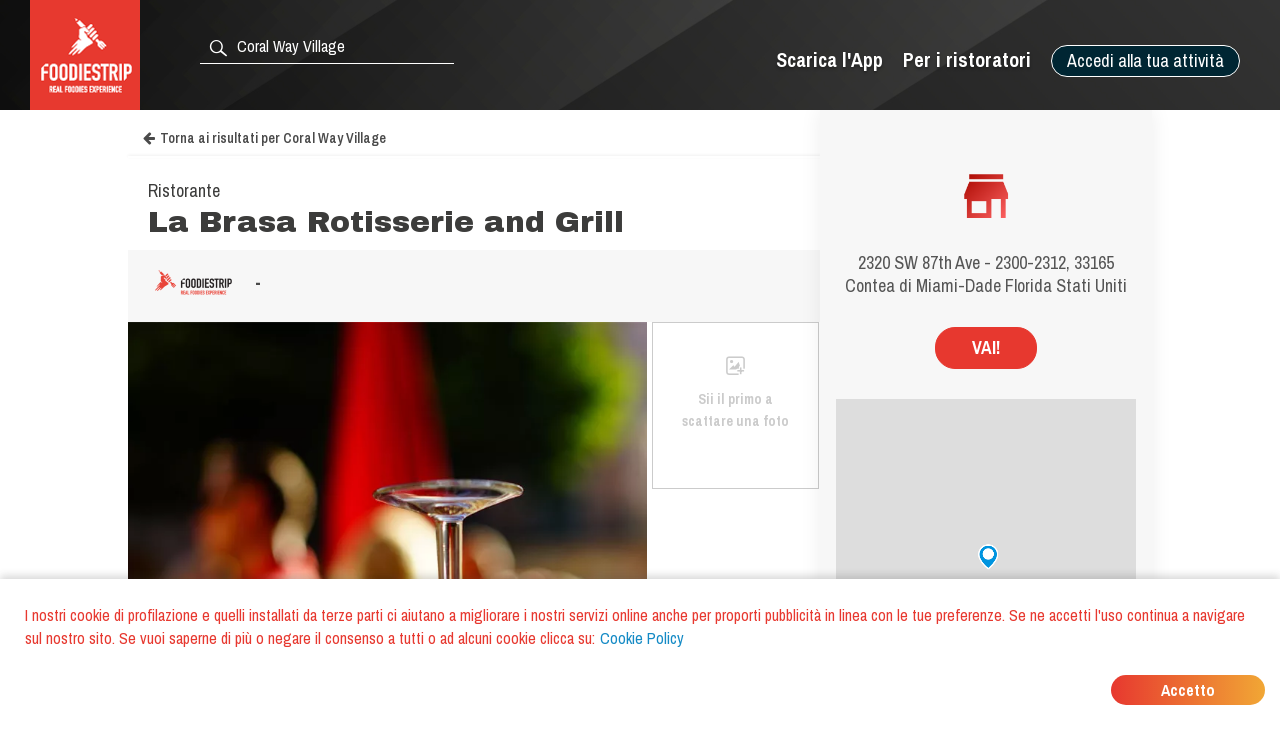

--- FILE ---
content_type: text/html; charset=utf-8
request_url: https://www.foodiestrip.com/it/ristorante/la-brasa-rotisserie-and-grill-sw-87th-ave-miami-fl-usa-0
body_size: 6278
content:

    <!doctype html>
    <html lang="it">
      <head>
        <title data-react-helmet="true">La Brasa Rotisserie and Grill Ristorante Coral Way Village | foodiestrip.com</title>
        <meta data-react-helmet="true" name="description" content="La Brasa Rotisserie and Grill Ristorante Coral Way Village. Tipo di cucina: . | Ristorante Florida United States foodiestrip.com"/><meta data-react-helmet="true" name="keywords" content="La Brasa Rotisserie and Grill, Coral Way Village, La Brasa Rotisserie and Grill Coral Way Village, Ristorante  Coral Way Village, Ristorante La Brasa Rotisserie and Grill, Ristorante"/><meta data-react-helmet="true" charset="utf-8"/><meta data-react-helmet="true" name="viewport" content="width=device-width, initial-scale=1"/><meta data-react-helmet="true" name="twitter:card" content="summary_large_image"/><meta data-react-helmet="true" name="twitter:site" content="@foodiestrip"/><meta data-react-helmet="true" name="twitter:site:id" content="1410584732"/><meta data-react-helmet="true" name="twitter:creator:id" content="1410584732"/><meta data-react-helmet="true" name="twitter:creator" content="@foodiestrip"/><meta data-react-helmet="true" name="twitter:title" content="La Brasa Rotisserie and Grill Ristorante Coral Way Village | foodiestrip.com"/><meta data-react-helmet="true" name="twitter:description" content="La Brasa Rotisserie and Grill Ristorante Coral Way Village. Tipo di cucina: . | Ristorante Florida United States foodiestrip.com"/><meta data-react-helmet="true" name="twitter:image" content="https://cdn.foodiestrip.com/mobile/category_placeholder/category_10/category10-25.jpg"/><meta data-react-helmet="true" name="twitter:image:alt" content="restaurant_detail-t"/><meta data-react-helmet="true" property="fb:app_id" content="421144588025579"/><meta data-react-helmet="true" property="og:url" content="https://www.foodiestrip.com/it/ristorante/la-brasa-rotisserie-and-grill-sw-87th-ave-miami-fl-usa-0"/><meta data-react-helmet="true" property="og:title" content="La Brasa Rotisserie and Grill Ristorante Coral Way Village | foodiestrip.com"/><meta data-react-helmet="true" property="og:type" content="article"/><meta data-react-helmet="true" property="og:site_name" content="foodiestrip.com"/><meta data-react-helmet="true" property="og:image" content="https://cdn.foodiestrip.com/mobile/category_placeholder/category_10/category10-25.jpg"/><meta data-react-helmet="true" property="og:description" content="La Brasa Rotisserie and Grill Ristorante Coral Way Village. Tipo di cucina: . | Ristorante Florida United States foodiestrip.com"/><meta data-react-helmet="true" property="Dc.title" content="La Brasa Rotisserie and Grill Ristorante Coral Way Village"/><meta data-react-helmet="true" property="geo.region" content="US-086"/><meta data-react-helmet="true" property="geo.region" content="US-FL"/><meta data-react-helmet="true" property="geo.placename" content="Coral Way Village"/><meta data-react-helmet="true" property="geo.position" content="25.748463;-80.33576"/><meta data-react-helmet="true" property="ICBM" content="25.748463,-80.33576"/>
        <link data-react-helmet="true" rel="alternate" hreflang="en" href="https://www.foodiestrip.com/en/restaurant/la-brasa-rotisserie-and-grill-sw-87th-ave-miami-fl-usa-0"/><link data-react-helmet="true" rel="alternate" hreflang="it" href="https://www.foodiestrip.com/it/ristorante/la-brasa-rotisserie-and-grill-sw-87th-ave-miami-fl-usa-0"/><link data-react-helmet="true" rel="alternate" hreflang="x-default" href="https://www.foodiestrip.com/restaurant/la-brasa-rotisserie-and-grill-sw-87th-ave-miami-fl-usa-0"/>

        <link rel="shortcut icon" href="https://cdn.foodiestrip.com/favicon/favicon.ico?v=2">
        <link rel="apple-touch-icon" sizes="57x57" href="https://cdn.foodiestrip.com/favicon/apple-icon-57x57.png?v=2">
        <link rel="apple-touch-icon" sizes="60x60" href="https://cdn.foodiestrip.com/favicon/apple-icon-60x60.png?v=2">
        <link rel="apple-touch-icon" sizes="72x72" href="https://cdn.foodiestrip.com/favicon/apple-icon-72x72.png?v=2">
        <link rel="apple-touch-icon" sizes="76x76" href="https://cdn.foodiestrip.com/favicon/apple-icon-76x76.png?v=2">
        <link rel="apple-touch-icon" sizes="114x114" href="https://cdn.foodiestrip.com/favicon/apple-icon-114x114.png?v=2">
        <link rel="apple-touch-icon" sizes="120x120" href="https://cdn.foodiestrip.com/favicon/apple-icon-120x120.png?v=2">
        <link rel="apple-touch-icon" sizes="144x144" href="https://cdn.foodiestrip.com/favicon/apple-icon-144x144.png?v=2">
        <link rel="apple-touch-icon" sizes="152x152" href="https://cdn.foodiestrip.com/favicon/apple-icon-152x152.png?v=2">
        <link rel="apple-touch-icon" sizes="180x180" href="https://cdn.foodiestrip.com/favicon/apple-icon-180x180.png?v=2">
        <link rel="icon" type="image/png" sizes="192x192"  href="https://cdn.foodiestrip.com/favicon/android-icon-192x192.png?v=2">
        <link rel="icon" type="image/png" sizes="32x32" href="https://cdn.foodiestrip.com/favicon/favicon-32x32.png?v=2">
        <link rel="icon" type="image/png" sizes="96x96" href="https://cdn.foodiestrip.com/favicon/favicon-96x96.png?v=2">
        <link rel="icon" type="image/png" sizes="16x16" href="https://cdn.foodiestrip.com/favicon/favicon-16x16.png?v=2">
        <link rel="manifest" href="/public/manifest.json">
        <meta name="msapplication-TileColor" content="#ffffff">
        <meta name="msapplication-TileImage" content="https://cdn.foodiestrip.com/favicon/ms-icon-144x144.png">
        <meta name="viewport" content="width=device-width, initial-scale=1.0">
        <meta name="version" content="1.0.0">
        <meta name="hostname" content="U2FsdGVkX1+VNa2aTR6Ntd/iGaUwM+KTYAvZ1FCfEHDwex5v/SwmtSxTOUMAEt3r">
        <meta name="apple-mobile-web-app-title" content="foodiestrip.com">
        <meta name="apple-itunes-app" content="app-id=1288164525">
        <meta name="theme-color" content="#E7382F">
        <meta name="msapplication-TileColor" content="#E7382F">
        <meta name="msapplication-navbutton-color" content="#E7382F">
        <meta name="apple-mobile-web-app-status-bar-style" content="#E7382F">
        <link href="https://fonts.googleapis.com/css?family=Archivo+Black|Archivo+Narrow:400,600,700&amp;subset=latin-ext" rel="stylesheet">
        <link rel="stylesheet" href="/public/css/normalize.css">
        <link rel="stylesheet" href="/public/css/foodiestrip.css">
        <link rel="stylesheet" href="/public/css/reservation.css">
        <link rel="stylesheet" href="/public/css/foodiestrip-business.css">
        <link rel="stylesheet" href="/public/css/fluid.css">
        <link rel="stylesheet" href="/public/css/responsive.css">
        <link rel="stylesheet" href="/public/css/datepicker.css">
        <link rel="stylesheet" href="/public/css/loaders.css">
        <link rel="stylesheet" href="https://cdn.foodiestrip.com/fonticons/css/icons_v15.css">
        <link rel="stylesheet" href="/public/css/font-awesome/css/font-awesome.min.css">
        <link
          rel="stylesheet" href="https://unpkg.com/leaflet@1.1.0/dist/leaflet.css"
        />
        <link rel="stylesheet" href="https://cdnjs.cloudflare.com/ajax/libs/animate.css/3.5.2/animate.min.css">
        <link rel="stylesheet" href="/public/css/bundle.css">
        <link rel="stylesheet" href="/public/css/react-table.css">
        <link rel="stylesheet" type="text/css" href="https://cdnjs.cloudflare.com/ajax/libs/slick-carousel/1.6.0/slick.min.css" />
        <link rel="stylesheet" type="text/css" href="https://cdnjs.cloudflare.com/ajax/libs/slick-carousel/1.6.0/slick-theme.min.css" />
        <!--[if lt IE 9]>
          <script src="//cdnjs.cloudflare.com/ajax/libs/html5shiv/3.7.3/html5shiv.min.js"></script>
        <![endif]-->
      </head>
      <body>
        <div id="app"><div data-radium="true" data-reactroot="" data-reactid="1" data-react-checksum="1347548275"><div class="container" style="margin:0 auto;padding:0px;max-width:none;width:100%;" data-reactid="2"><div data-reactid="3"></div><div id="userLocator" data-reactid="4"></div><div class="verify-ownership-container hidden" data-reactid="5"><div class="verify-ownership-restaurant-name" data-reactid="6"><!-- react-text: 7 -->RIVENDICAZIONE NON COMPLETATA<!-- /react-text --><span class="verify-ownership-click-here" data-reactid="8">Clicca qui</span></div><div class="verify-ownership-close" data-reactid="9"><i class="icon icon-test-cancel-24" data-reactid="10"></i></div></div><div data-reactid="11"><!-- react-empty: 12 --><div data-reactid="13"><header class="row" data-reactid="14"><div data-reactid="15"><div class="
            row 
            
          " id="header" style="background-color:transparent;background-image:url(&#x27;https://cdn.foodiestrip.com/banner/banner-foodiestrip-header.png&#x27;);background-size:cover;" data-reactid="16"><div class="logo-foodiestrip" data-reactid="17"><a class="" style="color:#83b327;text-decoration:none;" title="recensioni ristoranti | foodiestrip.com" href="/it/" data-reactid="18"><div style="float:left;" data-reactid="19"><img style="height:110px;" class="logo_header_desktop" src="https://cdn.foodiestrip.com/logo/logo-quadrato-foodiestrip.png" alt="foodiestrip-logos" data-reactid="20"/><img class="logo_header_mobile" src="https://cdn.foodiestrip.com/logo/logo-quadrato-foodiestrip-mobile.png" alt="foodiestrip-logos" data-reactid="21"/></div></a></div><div class="search hiddenMobileInput" style="z-index:0;" data-reactid="22"><div class="inputContainer hiddenMobile" data-reactid="23"><div class="search-input-container" data-reactid="24"><div style="position:absolute;color:#ffffff;left:7px;top:7px;font-size:23px;z-index:0;" data-reactid="25"><i class="icon icon-search-24" data-reactid="26"></i></div><input type="text" autocomplete="off" value="" id="where" class="cityInput-textinput" placeholder="Cerca una città o un ristorante" data-reactid="27"/></div></div><div class="" data-reactid="28"><button style="outline:none;" class="header_button opencloseMobile hiddenMobile" data-reactid="29"><i class="icon icon-cancel-24" data-reactid="30"></i></button><button style="outline:none;" class="header_button opencloseMobile showMobile" data-reactid="31"><i class="icon icon-search-24" data-reactid="32"></i></button></div></div><div style="position:relative;" data-reactid="33"><div class="userMenu" data-radium="true" data-reactid="34"><button class="header_button buttonMenu opencloseMobile " data-reactid="35"><i class="icon icon-user-menu-24" data-reactid="36"></i></button><nav data-radium="true" data-reactid="37"><div id="userMenu" data-radium="true" data-reactid="38"><div class="top-menu" data-radium="true" data-reactid="39"><div class="desktop-user-menu" data-radium="true" data-reactid="40"><div data-reactid="41"><div class="menu-item user-menu-link-button  download-app-user-menu-app" data-reactid="42">Accedi alla tua attività</div></div><a href="/it/business/strumenti-web-gratuiti-per-i-ristoratori" class="menu-item user-menu-link download-app-user-menu-app" target="_self" data-reactid="43">Per i ristoratori</a><a href="/download-app" class="menu-item user-menu-link download-app-user-menu-app" target="_self" data-reactid="44">Scarica l&#x27;App</a></div></div><div class="megamenupanel hideMegamenu " data-reactid="45"><div class="megamenuContainer" data-reactid="46"><div class="userMenu-big-menu-column" data-reactid="47"><div class="userMenu-big-menu-column-center" data-reactid="48"><div class="userMenu-big-menu-column-block" data-reactid="49"><div data-reactid="50"><button class="userMenu-big-menu-business-button" style="outline:none;" data-reactid="51">Rivendica la tua Attività</button></div><div data-reactid="52"><div class="megamenuLink" data-reactid="53"><a target="_self" class="userMenu-big-menu-link blue-button-link" href="https://backoffice.foodiestrip.com/it/" title="Accedi alla tua Attività" data-reactid="54">Accedi alla tua Attività</a></div></div></div></div></div><div class="userMenu-big-menu-column" data-reactid="55"><div class="userMenu-big-menu-column-center" data-reactid="56"><div class="userMenu-big-menu-column-block" data-reactid="57"><h2 class="userMenu-big-menu-title closeLinkTitle" data-reactid="58">Store</h2><div class="linkgroup closeLinkGroup" data-reactid="59"><div class="megamenuLink" data-reactid="60"><a target="_self" class="userMenu-big-menu-link" href="/it/cart" title="Il tuo carrello" data-reactid="61">Il tuo carrello</a></div><div class="megamenuLink" data-reactid="62"><a target="_self" class="userMenu-big-menu-link" href="/it/business/promo" title="I nostri prodotti" data-reactid="63">I nostri prodotti</a></div><div class="megamenuLink" data-reactid="64"><a target="_self" class="userMenu-big-menu-link" href="/it/billing-activity" title="I tuoi ordini" data-reactid="65">I tuoi ordini</a></div></div></div></div></div><div class="userMenu-big-menu-column" data-reactid="66"><div class="userMenu-big-menu-column-center" data-reactid="67"><div class="userMenu-big-menu-column-block" data-reactid="68"><h2 class="userMenu-big-menu-title closeLinkTitle" data-reactid="69">Guida all&#x27;area riservata</h2><div class="linkgroup closeLinkGroup" data-reactid="70"><div class="megamenuLink" data-reactid="71"><a target="_self" class="userMenu-big-menu-link" href="/it/business/gestione-pagina" title="Gestione pagina" data-reactid="72">Gestione pagina</a></div><div class="megamenuLink" data-reactid="73"><a target="_self" class="userMenu-big-menu-link" href="/it/business/gestione-pagina#add-assistants" title="Aggiungi collaboratori" data-reactid="74">Aggiungi collaboratori</a></div><div class="megamenuLink" data-reactid="75"><a target="_self" class="userMenu-big-menu-link" href="/it/business/gestione-foto" title="Gestione foto" data-reactid="76">Gestione foto</a></div><div class="megamenuLink" data-reactid="77"><a target="_self" class="userMenu-big-menu-link" href="/it/business/piano-editoriale" title="Piano editoriale social" data-reactid="78">Piano editoriale social</a></div></div></div></div></div><div class="userMenu-big-menu-column" data-reactid="79"><div class="userMenu-big-menu-column-center" data-reactid="80"><div class="userMenu-big-menu-column-block" data-reactid="81"><h2 class="userMenu-big-menu-title closeLinkTitle" data-reactid="82">Supporto</h2><div class="linkgroup closeLinkGroup" data-reactid="83"><div class="megamenuLink" data-reactid="84"><a target="_self" class="userMenu-big-menu-link" href="/it/business/sign-up" title="Rivendica la tua Attività" data-reactid="85">Rivendica la tua Attività</a></div><div class="megamenuLink" data-reactid="86"><a target="_self" class="userMenu-big-menu-link" href="https://backoffice.foodiestrip.com/it/" title="Accedi alla tua Attività" data-reactid="87">Accedi alla tua Attività</a></div><div class="megamenuLink" data-reactid="88"><a target="_self" class="userMenu-big-menu-link" href="/it/contact-us/" title="Contattaci" data-reactid="89">Contattaci</a></div></div></div></div></div></div></div></div></nav><div class="megamenuCloser" data-reactid="90"></div></div></div><div class="headerBackground" data-reactid="91"></div></div></div></header><div class="detailsContainer" data-reactid="92"><div class="detailsContainerInner" data-reactid="93"><div class="reservation-container" id="reservation-tab" data-reactid="94"><div class="reservation-inner" data-reactid="95"><div data-reactid="96"><div class="reservation-image-container" data-reactid="97"><img class="reservation-email-sent-image" alt="email-sent" title="email-sent" src="https://cdn.foodiestrip.com/reservation/orari-owner.png" data-reactid="98"/></div><div class="reservation-thank-you-message" style="padding-top:0px;" data-reactid="99">2320 SW 87th Ave -  2300-2312, 33165  Contea di Miami-Dade Florida Stati Uniti</div><div style="margin-top:30px;width:100px;" class="show-more-results reverse-color" data-reactid="100">VAI!</div><div style="margin-top:30px;" data-reactid="101"><div data-reactid="102"><link rel="stylesheet" href="https://unpkg.com/leaflet@1.1.0/dist/leaflet.css" integrity="sha512-wcw6ts8Anuw10Mzh9Ytw4pylW8+NAD4ch3lqm9lzAsTxg0GFeJgoAtxuCLREZSC5lUXdVyo/7yfsqFjQ4S+aKw==" crossorigin="" data-reactid="103"/><script src="https://unpkg.com/leaflet@1.1.0/dist/leaflet.js" integrity="sha512-mNqn2Wg7tSToJhvHcqfzLMU6J4mkOImSPTxVZAdo+lcPlk+GhZmYgACEe0x35K7YzW1zJ7XyJV/TT1MrdXvMcA==" crossorigin="" data-reactid="104"></script><div class="mapWrapper" data-reactid="105"><div id="restaurantMapLateral" style="height:350px;z-index:1;" data-reactid="106"></div></div></div></div></div></div></div><div class="restaurant-details-left-column" itemscope="" itemtype="http://schema.org/Restaurant" data-reactid="107"><meta itemprop="url" content="https://foodiestrip.com/it/ristorante/la-brasa-rotisserie-and-grill-sw-87th-ave-miami-fl-usa-0" data-reactid="108"/><div class="item-head" data-reactid="109"><div data-reactid="110"><a class="foodiestrip_back_to_results" title="" alt="Torna alla lista dei risultati per null con latitudine  undefined e longitudine undefined" data-reactid="111"><i class="fa fa-arrow-left" style="margin-left:15px;margin-right:5px;" data-reactid="112"></i><!-- react-text: 113 -->Torna ai risultati<!-- /react-text --></a><div class="details-shadow-back-to-results" data-reactid="114"></div><div class="restaurant-head-main-info-container" data-reactid="115"><div class="RestaurantInfo-category" data-reactid="116"><h2 data-reactid="117">Ristorante</h2></div><div data-reactid="118"><div style="width:100%;display:flex;" data-reactid="119"><h1 class="RestaurantInfo-name" style="margin-top:0px;" itemprop="name" data-reactid="120">La Brasa Rotisserie and Grill</h1></div></div></div></div></div><div class="restaurant-scores" data-reactid="121"><div class="restaurant-detail-tabs-desktop" data-reactid="122"><div class="restaurant-score-container" data-reactid="123"><img alt="foodiestrip score" src="https://cdn.foodiestrip.com/score/foodiestrip.png" class="restaurant-score-image" data-reactid="124"/><div class="restaurant-score" data-reactid="125"><span class="restaurant-score" data-reactid="126">-</span><span class="restaurant-scale" data-reactid="127"></span></div></div></div><div class="restaurant-detail-tabs-mobile" data-reactid="128"><div class="slick-initialized slick-slider" data-reactid="129"><div class="slick-list" data-reactid="130"><div class="slick-track" data-reactid="131"><div class="slick-slide slick-active slick-cloned restaurant-score-container" style="outline:none;" data-index="0" tabindex="-1" data-reactid="132"><img alt="foodiestrip score" src="https://cdn.foodiestrip.com/score/foodiestrip.png" class="restaurant-score-image" data-reactid="133"/><div class="restaurant-score" data-reactid="134"><span class="restaurant-score" data-reactid="135">-</span><span class="restaurant-scale" data-reactid="136"></span></div></div></div></div></div></div><div class="restaurant-scores-more-container" style="display:none;" data-reactid="137"></div></div><div class="restaurant-detail-image-container" data-reactid="138"><div style="position:relative;" data-reactid="139"><picture itemprop="image" itemscope="" itemtype="http://schema.org/ImageObject" class="restaurant-details-main-image" data-reactid="140"><source style="width:100%;" class="restaurant-details-main-image" srcset="https://cdn.foodiestrip.com/mobile/category_placeholder/category_10/category10-25.webp" type="image/webp" data-reactid="141"/><source style="width:100%;" class="restaurant-details-main-image" srcset="https://cdn.foodiestrip.com/mobile/category_placeholder/category_10/category10-25.jpg" type="image/jpeg" data-reactid="142"/><img style="width:100%;" class="restaurant-details-main-image" alt="Ristorante La Brasa Rotisserie and Grill Coral Way Village" src="https://cdn.foodiestrip.com/mobile/category_placeholder/category_10/category10-25.jpg" itemprop="contentUrl" data-reactid="143"/><meta itemprop="name" content="Ristorante La Brasa Rotisserie and Grill Coral Way Village" data-reactid="144"/><meta itemprop="url" content="https://cdn.foodiestrip.com/mobile/category_placeholder/category_10/category10-25.jpg" data-reactid="145"/></picture></div><div class="restaurant-images-preview-container with-no-images" data-reactid="146"><div class="restaurant-images-container-desktop" data-reactid="147"><div class="restaurant-details-no-images-yet" data-reactid="148"><i style="font-size:25px;margin-bottom:10px;" class="icon icon-add-photo-24" data-reactid="149"></i><br data-reactid="150"/><!-- react-text: 151 -->Sii il primo a scattare una foto<!-- /react-text --></div></div></div></div><div class="restaurant-detail-tabs-container" data-reactid="152"><div class="restaurant-detail-tabs-desktop" data-reactid="153"><div style="float:left;" class="restaurant-detail-tab selected" data-reactid="154">Informazioni</div><div style="float:left;" class="restaurant-detail-tab" data-reactid="155">Indicazioni</div></div><div class="restaurant-detail-tabs-mobile" data-reactid="156"><div class="slick-initialized slick-slider" data-reactid="157"><div class="slick-list" data-reactid="158"><div class="slick-track" data-reactid="159"><div class="slick-slide slick-active slick-cloned restaurant-detail-tab selected" data-index="0" tabindex="-1" style="outline:none;" data-reactid="160">Informazioni</div><div class="slick-slide slick-cloned restaurant-detail-tab" data-index="1" tabindex="-1" style="outline:none;" data-reactid="161">Indicazioni</div></div></div></div></div></div><div data-reactid="162"><div style="display:block;" data-reactid="163"><div style="width:calc(100% - 40px);padding:20px;" data-reactid="164"><div data-reactid="165"></div><div style="margin:30px 0;width:100%;display:inline-block;" data-reactid="166"><div data-reactid="167"><meta itemprop="telephone" content="(305) 485-0024" data-reactid="168"/><a href="tel:(305) 485-0024" data-reactid="169"><button class="show-more-results red-label-color" style="border-color:#e7382f;" data-reactid="170">CHIAMA ORA</button></a></div></div><div class="RestaurantInfo-crew" data-reactid="171"></div></div></div><div style="display:none;" data-reactid="172"><div style="width:calc(100% - 40px);padding:0 20px;" data-reactid="173"><div class="restaurant-detail-tab-title" style="margin:20px 0;" data-reactid="174">MENU </div></div></div><div style="display:none;" data-reactid="175"><div style="width:calc(100% - 40px);padding:0 20px;" data-reactid="176"><div class="restaurant-detail-tab-title" style="margin:20px 0;" data-reactid="177">RECENSIONI</div><div class="restaurant-review-margin" data-reactid="178"></div></div></div><div style="display:none;" data-reactid="179"><div style="width:calc(100% - 40px);padding:0 20px;" data-reactid="180"></div></div><div style="display:none;" data-reactid="181"><div style="width:calc(100% - 40px);padding:0 20px;" data-reactid="182"><div class="restaurant-detail-tab-title" style="margin:20px 0;" data-reactid="183">INDICAZIONI</div><div class="restaurant-details-address-container" data-reactid="184"><div itemprop="geo" itemscope="" itemtype="http://schema.org/GeoCoordinates" class="restaurant-details-go-to-location" data-reactid="185"><!-- react-text: 186 -->VAI!<!-- /react-text --><meta itemprop="latitude" content="25.748463" data-reactid="187"/><meta itemprop="longitude" content="-80.33576" data-reactid="188"/></div><div style="margin-bottom:0;" class="restaurant-details-address-under-map" data-reactid="189"><h3 class="RestaurantInfo-address" style="margin-top:10px;line-height:16px;" data-reactid="190"><div itemprop="address" itemscope="" itemtype="http://schema.org/PostalAddress" data-reactid="191"><span itemprop="streetAddress" data-reactid="192">2320 SW 87th Ave -  2300-2312</span><!-- react-text: 193 -->,<!-- /react-text --><span itemprop="postalCode" data-reactid="194"> 33165</span><span itemprop="addressLocality" data-reactid="195">
                 </span><span data-reactid="196">Contea di Miami-Dade </span><span itemprop="addressRegion" data-reactid="197">Florida </span><span itemprop="addressCountry" itemscope="" itemtype="http://schema.org/Country" data-reactid="198"><b itemprop="name" data-reactid="199">  Stati Uniti</b></span></div></h3></div></div></div></div></div><div style="display:inline-block;margin-top:40px;padding:0 20px;" data-reactid="200"><div class="header-link-app-blog" style="float:left;margin-top:10px;" data-reactid="201"><div class="restaurant-without-owner" style="padding:5px;" data-reactid="202"><i class="icon icon-pugnetto-24" style="font-size:28px;" data-reactid="203"></i></div></div><div class="restaurant-without-owner-text" id="restaurant-without-owner-text-go-to" data-reactid="204">Questa attività è tua?</div></div><div class="restaurantDetail-last-modified" data-reactid="205"><!-- react-text: 206 -->Ultima modifica: <!-- /react-text --><!-- react-text: 207 -->13 Aprile 2017<!-- /react-text --></div></div></div><div data-reactid="208"><div style="width:100%;display:inline-block;" data-reactid="209"><div class="adviced-categories-container" data-reactid="210"><div style="width:100%;display:inline-block;" data-reactid="211"></div></div><div class="adviced-restaurants-container" data-reactid="212"><div class="adviced-restaurants-title" data-reactid="213">Ti possono interessare anche</div><div class="restaurants-adviced-big" data-reactid="214"></div><div class="restaurants-adviced-little" data-reactid="215"></div></div></div><div style="width:100%;" data-reactid="216"></div></div></div></div><div style="position:fixed;top:50%;left:50%;" data-reactid="217"><div class="loading" data-reactid="218"><div class="spinner spinner-1" data-reactid="219"></div></div></div></div></div><style data-reactid="220"></style></div></div>
        <script id="preloadedStateScript" type="application/javascript">
          window.__PRELOADED_STATE__ = {"viewedRestaurantHistory":[],"positions":[{"lat":39.9653,"lon":-83.0235,"timestamp":1770100863531,"accurate":false}],"userLanguage":"it","defaultLanguage":"it","currentSearch":{},"clientIpAddress":"18.217.140.99","prefetchedData":{"BaseRestaurantDetail":{"restaurant":{"_id":"58c7c7affd06f15c62abab1d","name":"La Brasa Rotisserie and Grill","alias":"la-brasa-rotisserie-and-grill-sw-87th-ave-miami-fl-usa-0","products":[],"priceMaximum":null,"priceMinimum":null,"scoreOverall":0,"scorePlace":0,"scoreService":0,"scoreFood":0,"idealForEventTypes":[],"typesOfFood":[],"categories":[{"_id":10,"label_en":"Restaurant","label_it":"Ristorante","__v":0,"numberImage":50,"group":10,"minCheckInTime":600,"maxCheckInTime":1200,"checkInTime":900,"order":7,"view":true}],"paymentMethods":[],"isMultiFloor":null,"numberOfOutdoorSeats":null,"numberOfIndoorSeats":null,"tags":[],"holidays":[],"openings":[],"crew":[],"owner":null,"emailPublic":[],"webLinks":[],"telephonePublic":[{"title":null,"number":"(305) 485-0024"}],"description":[],"address":{"formattedAddress":"2300-2312 SW 87th Ave, Miami, FL 33165, USA","route":"2320 SW 87th Ave - ","streetNumber":"2300-2312","postalCode":"33165","subLocality":null,"locality":"Coral Way Village","province":"Miami-Dade County","region":"Florida","country":"United States","addressDetails":null,"isoAlpha2":"US","timezone":{"gmtOffset":-5,"timeZoneId":"America/New_York"},"currencyCode":"USD"},"location":{"coordinates":[-80.33576,25.748463],"type":"Point"},"maxCheckInPause":20,"checkInTime":900,"checkInRange":50,"modifiedBy":{"date":"2017-04-13T14:59:05.699Z","authorization":null,"userId":null},"isOpen":true,"slogan":null,"addressIT":{"city":"Coral Way Village","admin1":"Florida","admin2":"Contea di Miami-Dade","admin3":"","admin4":"","alias":"coral-way-village","country":"Stati Uniti"},"addressEN":{"city":"Coral Way Village","admin1":"State of Florida","admin2":"Miami-Dade","admin3":"","admin4":"","alias":"coral-way-village","country":"United States of America"},"geonameIds":{"city":4151933,"admin1":4155751,"admin2":{"_id":4164238,"country":"US","admin1":"FL","admin2":"086"},"admin3":null,"admin4":null,"alias":"coral-way-village","country":{"_id":6252001,"isoAlpha2":"US"}},"roles":[],"viewStyleSelected":{"url":"https://cdn.foodiestrip.com/mobile/category_placeholder/category_10/category10-25.jpg","enable":true,"random":true,"webpUrl":"https://cdn.foodiestrip.com/mobile/category_placeholder/category_10/category10-25.webp"},"closingDays":[],"restaurantImage":[],"google":null,"photo":[],"menus":[],"reservationData":null,"facebook":null,"reviews":[],"checkIns":[],"reviewNumber":0,"checkInNumber":0,"photoNumber":0}}},"viewedResultsHistory":[],"mapStatus":{"selectedMarkerHistory":{}},"intents":[],"selectedDevice":{},"userData":{},"userCity":{},"attributes":{},"requestStatus":{},"planToBuy":{},"cartToBuy":{},"servicesSelected":{},"imageInGallery":"","cart":[],"coupon":{},"couponCode":""}
        </script>
        <script id="bundleScript" type="application/javascript" src="/static/bundle.js"></script>
      </body>
    </html>
    

--- FILE ---
content_type: text/css; charset=UTF-8
request_url: https://www.foodiestrip.com/public/css/datepicker.css
body_size: 4519
content:
.PresetDateRangePicker_panel {
  padding: 0 22px 11px
}
.DatePickerStatistics_block .PresetDateRangePicker_button {
  position: relative;
  height: 100%;
  text-align: center;
  background: 0 0;
  border: 2px solid #00a699;
  color: #00a699;
  padding: 4px 12px;
  margin-right: 8px;
  font: inherit;
  font-weight: 700;
  line-height: normal;
  overflow: visible;
  -moz-box-sizing: border-box;
  box-sizing: border-box;
  cursor: pointer
}
.DatePickerStatistics_block .PresetDateRangePicker_button:active {
  outline: 0
}
.DatePickerStatistics_block .PresetDateRangePicker_button__selected {
  color: #fff;
  background: #00a699
}
.DatePickerStatistics_block .SingleDatePickerInput {
  display: inline-block;
  background-color: #fff
}
.DatePickerStatistics_block .SingleDatePickerInput__withBorder {
  border: 1px solid #dbdbdb
}
.DatePickerStatistics_block .SingleDatePickerInput__rtl {
  direction: rtl
}
.DatePickerStatistics_block .SingleDatePickerInput__disabled {
  background-color: #f2f2f2
}
.DatePickerStatistics_block .SingleDatePickerInput__block {
  display: block
}
.DatePickerStatistics_block .SingleDatePickerInput__showClearDate {
  padding-right: 30px
}
.DatePickerStatistics_block .SingleDatePickerInput_clearDate {
  background: 0 0;
  border: 0;
  color: inherit;
  font: inherit;
  line-height: normal;
  overflow: visible;
  cursor: pointer;
  padding: 10px;
  margin: 0 10px 0 5px;
  position: absolute;
  right: 0;
  top: 50%;
  -webkit-transform: translateY(-50%);
  -ms-transform: translateY(-50%);
  transform: translateY(-50%)
}
.DatePickerStatistics_block .SingleDatePickerInput_clearDate__default:focus,
.SingleDatePickerInput_clearDate__default:hover {
  background: #dbdbdb;
  border-radius: 50%
}
.DatePickerStatistics_block .SingleDatePickerInput_clearDate__small {
  padding: 6px
}
.DatePickerStatistics_block .SingleDatePickerInput_clearDate__hide {
  visibility: hidden
}
.DatePickerStatistics_block .SingleDatePickerInput_clearDate_svg {
  fill: #82888a;
  height: 12px;
  width: 15px;
  vertical-align: middle
}
.DatePickerStatistics_block .SingleDatePickerInput_clearDate_svg__small {
  height: 9px
}
.DatePickerStatistics_block .SingleDatePickerInput_calendarIcon {
  background: 0 0;
  border: 0;
  color: inherit;
  font: inherit;
  line-height: normal;
  overflow: visible;
  cursor: pointer;
  display: inline-block;
  vertical-align: middle;
  padding: 10px;
  margin: 0 5px 0 10px
}
.DatePickerStatistics_block .SingleDatePickerInput_calendarIcon_svg {
  fill: #82888a;
  height: 15px;
  width: 14px;
  vertical-align: middle
}
.DatePickerStatistics_block .SingleDatePicker {
  position: relative;
  display: inline-block
}
.DatePickerStatistics_block .SingleDatePicker__block {
  display: block
}
.DatePickerStatistics_block .SingleDatePicker_picker {
  z-index: 1;
  background-color: #fff;
  position: absolute
}
.DatePickerStatistics_block .SingleDatePicker_picker__rtl {
  direction: rtl
}
.DatePickerStatistics_block .SingleDatePicker_picker__directionLeft {
  left: 0
}
.DatePickerStatistics_block .SingleDatePicker_picker__directionRight {
  right: 0
}
.DatePickerStatistics_block .SingleDatePicker_picker__portal {
  background-color: rgba(0,0,0,.3);
  position: fixed;
  top: 0;
  left: 0;
  height: 100%;
  width: 100%
}
.DatePickerStatistics_block .SingleDatePicker_picker__fullScreenPortal {
  background-color: #fff
}
.DatePickerStatistics_block .SingleDatePicker_closeButton {
  background: 0 0;
  border: 0;
  color: inherit;
  font: inherit;
  line-height: normal;
  overflow: visible;
  cursor: pointer;
  position: absolute;
  top: 0;
  right: 0;
  padding: 15px;
  z-index: 2
}
.DatePickerStatistics_block .SingleDatePicker_closeButton:focus,
.SingleDatePicker_closeButton:hover {
  color: darken(#cacccd,10%);
  text-decoration: none
}
.DatePickerStatistics_block .SingleDatePicker_closeButton_svg {
  height: 15px;
  width: 15px;
  fill: #cacccd
}
.DatePickerStatistics_block .DayPickerKeyboardShortcuts_buttonReset {
  background: 0 0;
  border: 0;
  border-radius: 0;
  color: inherit;
  font: inherit;
  line-height: normal;
  overflow: visible;
  padding: 0;
  cursor: pointer;
  font-size: 14px
}
.DatePickerStatistics_block .DayPickerKeyboardShortcuts_buttonReset:active {
  outline: 0
}
.DatePickerStatistics_block .DayPickerKeyboardShortcuts_show {
  width: 22px;
  position: absolute;
  z-index: 2
}
.DatePickerStatistics_block .DayPickerKeyboardShortcuts_show__bottomRight {
  border-top: 26px solid transparent;
  border-right: 33px solid #00a699;
  bottom: 0;
  right: 0
}
.DatePickerStatistics_block .DayPickerKeyboardShortcuts_show__bottomRight:hover {
  border-right: 33px solid #008489
}
.DatePickerStatistics_block .DayPickerKeyboardShortcuts_show__topRight {
  border-bottom: 26px solid transparent;
  border-right: 33px solid #00a699;
  top: 0;
  right: 0
}
.DatePickerStatistics_block .DayPickerKeyboardShortcuts_show__topRight:hover {
  border-right: 33px solid #008489
}
.DatePickerStatistics_block .DayPickerKeyboardShortcuts_show__topLeft {
  border-bottom: 26px solid transparent;
  border-left: 33px solid #00a699;
  top: 0;
  left: 0
}
.DatePickerStatistics_block .DayPickerKeyboardShortcuts_show__topLeft:hover {
  border-left: 33px solid #008489
}
.DatePickerStatistics_block .DayPickerKeyboardShortcuts_showSpan {
  color: #fff;
  position: absolute
}
.DatePickerStatistics_block .DayPickerKeyboardShortcuts_showSpan__bottomRight {
  bottom: 0;
  right: -28px
}
.DatePickerStatistics_block .DayPickerKeyboardShortcuts_showSpan__topRight {
  top: 1px;
  right: -28px
}
.DatePickerStatistics_block .DayPickerKeyboardShortcuts_showSpan__topLeft {
  top: 1px;
  left: -28px
}
.DatePickerStatistics_block .DayPickerKeyboardShortcuts_panel {
  overflow: auto;
  background: #fff;
  border: 1px solid #dbdbdb;
  border-radius: 2px;
  position: absolute;
  top: 0;
  bottom: 0;
  right: 0;
  left: 0;
  z-index: 2;
  padding: 22px;
  margin: 33px
}
.DatePickerStatistics_block .DayPickerKeyboardShortcuts_title {
  font-size: 16px;
  font-weight: 700;
  margin: 0
}
.DatePickerStatistics_block .DayPickerKeyboardShortcuts_list {
  list-style: none;
  padding: 0;
  font-size: 14px
}
.DatePickerStatistics_block .DayPickerKeyboardShortcuts_close {
  position: absolute;
  right: 22px;
  top: 22px;
  z-index: 2
}
.DatePickerStatistics_block .DayPickerKeyboardShortcuts_close:active {
  outline: 0
}
.DatePickerStatistics_block .DayPickerKeyboardShortcuts_closeSvg {
  height: 15px;
  width: 15px;
  fill: #cacccd
}
.DatePickerStatistics_block .DayPickerKeyboardShortcuts_closeSvg:focus,
.DayPickerKeyboardShortcuts_closeSvg:hover {
  fill: #82888a
}
.DatePickerStatistics_block .CalendarDay {
  -moz-box-sizing: border-box;
  box-sizing: border-box;
  cursor: pointer;
  font-size: 14px;
  text-align: center
}
.DatePickerStatistics_block .CalendarDay:active {
  outline: 0
}
.DatePickerStatistics_block .CalendarDay__defaultCursor {
  cursor: default
}
.DatePickerStatistics_block .CalendarDay__default {
  border: 1px solid #e4e7e7;
  color: #565a5c;
  background: #fff
}
.DatePickerStatistics_block .CalendarDay__default:hover {
  background: #e4e7e7;
  border: 1px double #e4e7e7;
  color: inherit
}
.DatePickerStatistics_block .CalendarDay__hovered_offset {
  background: #f4f5f5;
  border: 1px double #e4e7e7;
  color: inherit
}
.DatePickerStatistics_block .CalendarDay__outside {
  border: 0;
  background: #fff;
  color: #565a5c
}
.DatePickerStatistics_block .CalendarDay__blocked_minimum_nights {
  background: #fff;
  border: 1px solid #eceeee;
  color: #cacccd
}
.DatePickerStatistics_block .CalendarDay__blocked_minimum_nights:active,
.CalendarDay__blocked_minimum_nights:hover {
  background: #fff;
  color: #cacccd
}
.DatePickerStatistics_block .CalendarDay__highlighted_calendar {
  background: #ffe8bc;
  color: #565a5c
}
.DatePickerStatistics_block .CalendarDay__highlighted_calendar:active,
.CalendarDay__highlighted_calendar:hover {
  background: #ffce71;
  color: #565a5c
}
.DatePickerStatistics_block .CalendarDay__selected_span {
  background: #66e2da;
  border: 1px solid #33dacd;
  color: #fff
}
.DatePickerStatistics_block .CalendarDay__selected_span:active,
.CalendarDay__selected_span:hover {
  background: #33dacd;
  border: 1px solid #33dacd;
  color: #fff
}
.DatePickerStatistics_block .CalendarDay__last_in_range {
  border-right: #00a699
}
.DatePickerStatistics_block .CalendarDay__selected,
.CalendarDay__selected:active,
.CalendarDay__selected:hover {
  background: #00a699;
  border: 1px solid #00a699;
  color: #fff
}
.DatePickerStatistics_block .CalendarDay__hovered_span,
.CalendarDay__hovered_span:hover {
  background: #b2f1ec;
  border: 1px solid #80e8e0;
  color: #007a87
}
.DatePickerStatistics_block .CalendarDay__hovered_span:active {
  background: #80e8e0;
  border: 1px solid #80e8e0;
  color: #007a87
}
.DatePickerStatistics_block .CalendarDay__blocked_calendar,
.CalendarDay__blocked_calendar:active,
.CalendarDay__blocked_calendar:hover {
  background: #cacccd;
  border: 1px solid #cacccd;
  color: #82888a
}
.DatePickerStatistics_block .CalendarDay__blocked_out_of_range,
.CalendarDay__blocked_out_of_range:active,
.CalendarDay__blocked_out_of_range:hover {
  background: #fff;
  border: 1px solid #e4e7e7;
  color: #cacccd
}
.DatePickerStatistics_block .CalendarMonth {
  background: #fff;
  text-align: center;
  padding: 0 13px;
  vertical-align: top;
  -webkit-user-select: none;
  -moz-user-select: none;
  -ms-user-select: none;
  user-select: none
}
.DatePickerStatistics_block .CalendarMonth_table {
  border-collapse: collapse;
  border-spacing: 0
}
.DatePickerStatistics_block .CalendarMonth_caption {
  color: #565a5c;
  font-size: 18px;
  text-align: center;
  padding-top: 22px;
  padding-bottom: 37px;
  caption-side: initial
}
.DatePickerStatistics_block .CalendarMonth_caption__verticalScrollable {
  padding-top: 12px;
  padding-bottom: 7px
}
.DatePickerStatistics_block .CalendarMonthGrid {
  background: #fff;
  text-align: left;
  z-index: 0
}
.DatePickerStatistics_block .CalendarMonthGrid__animating {
  z-index: 1
}
.DatePickerStatistics_block .CalendarMonthGrid__horizontal {
  position: absolute;
  left: 9px
}
.DatePickerStatistics_block .CalendarMonthGrid__vertical {
  margin: 0 auto
}
.DatePickerStatistics_block .CalendarMonthGrid__vertical_scrollable {
  margin: 0 auto;
  overflow-y: scroll
}
.DatePickerStatistics_block .CalendarMonthGrid_month__horizontal {
  display: inline-block;
  vertical-align: top;
  min-height: 100%
}
.DatePickerStatistics_block .CalendarMonthGrid_month__hideForAnimation {
  position: absolute;
  z-index: -1;
  opacity: 0;
  pointer-events: none
}
.DatePickerStatistics_block .CalendarMonthGrid_month__hidden {
  visibility: hidden
}
.DatePickerStatistics_block .DayPickerNavigation_container {
  position: relative;
  z-index: 2
}
.DatePickerStatistics_block .DayPickerNavigation_container__vertical {
  background: #fff;
  box-shadow: 0 0 5px 2px rgba(0,0,0,.1);
  position: absolute;
  bottom: 0;
  left: 0;
  height: 52px;
  width: 100%
}
.DatePickerStatistics_block .DayPickerNavigation_container__verticalScrollable {
  position: relative
}
.DatePickerStatistics_block .DayPickerNavigation_button {
  cursor: pointer;
  line-height: .78;
  -webkit-user-select: none;
  -moz-user-select: none;
  -ms-user-select: none;
  user-select: none
}
.DatePickerStatistics_block .DayPickerNavigation_button__default {
  border: 1px solid #e4e7e7;
  background-color: #fff;
  color: #757575
}
.DatePickerStatistics_block .DayPickerNavigation_button__default:focus,
.DayPickerNavigation_button__default:hover {
  border: 1px solid #c4c4c4
}
.DatePickerStatistics_block .DayPickerNavigation_button__default:active {
  background: #f2f2f2
}
.DatePickerStatistics_block .DayPickerNavigation_button__horizontal {
  border-radius: 3px;
  padding: 6px 9px;
  top: 18px;
  position: absolute
}
.DatePickerStatistics_block .DayPickerNavigation_leftButton__horizontal {
  left: 22px
}
.DatePickerStatistics_block .DayPickerNavigation_rightButton__horizontal {
  right: 22px
}
.DatePickerStatistics_block .DayPickerNavigation_button__vertical {
  display: inline-block;
  position: relative;
  height: 100%;
  width: 50%
}
.DatePickerStatistics_block .DayPickerNavigation_button__vertical__default {
  padding: 5px
}
.DatePickerStatistics_block .DayPickerNavigation_nextButton__vertical__default {
  border-left: 0
}
.DatePickerStatistics_block .DayPickerNavigation_nextButton__verticalScrollable {
  width: 100%
}
.DatePickerStatistics_block .DayPickerNavigation_svg__horizontal {
  height: 19px;
  width: 19px;
  fill: #82888a
}
.DatePickerStatistics_block .DayPickerNavigation_svg__vertical {
  height: 42px;
  width: 42px;
  fill: #565a5c
}
.DatePickerStatistics_block .DayPicker {
  background: #fff;
  position: relative;
  text-align: left
}
.DatePickerStatistics_block .DayPicker__horizontal {
  background: #fff
}
.DatePickerStatistics_block .DayPicker__verticalScrollable {
  height: 100%
}
.DatePickerStatistics_block .DayPicker__hidden {
  visibility: hidden
}
.DatePickerStatistics_block .DayPicker__withBorder {
  box-shadow: 0 2px 6px rgba(0,0,0,.05),0 0 0 1px rgba(0,0,0,.07);
  border-radius: 3px
}
.DatePickerStatistics_block .DayPicker_portal__horizontal {
  box-shadow: none;
  position: absolute;
  left: 50%;
  top: 50%
}
.DatePickerStatistics_block .DayPicker_portal__vertical {
  position: initial
}
.DatePickerStatistics_block .DayPicker_focusRegion {
  outline: 0
}
.DatePickerStatistics_block .DayPicker_calendarInfo__horizontal,
.DayPicker_wrapper__horizontal {
  display: inline-block;
  vertical-align: top
}
.DatePickerStatistics_block .DayPicker_weekHeaders {
  position: relative
}
.DatePickerStatistics_block .DayPicker_weekHeaders__horizontal {
  margin-left: 9px
}
.DatePickerStatistics_block .DayPicker_weekHeader {
  color: #757575;
  position: absolute;
  top: 62px;
  z-index: 2;
  padding: 0 13px;
  text-align: left
}
.DatePickerStatistics_block .DayPicker_weekHeader__vertical {
  left: 50%
}
.DatePickerStatistics_block .DayPicker_weekHeader__verticalScrollable {
  top: 0;
  display: table-row;
  border-bottom: 1px solid #dbdbdb;
  background: #fff;
  margin-left: 0;
  left: 0;
  width: 100%;
  text-align: center
}
.DatePickerStatistics_block .DayPicker_weekHeader_ul {
  list-style: none;
  margin: 1px 0;
  padding-left: 0;
  padding-right: 0;
  font-size: 14px
}
.DatePickerStatistics_block .DayPicker_weekHeader_li {
  display: inline-block;
  text-align: center
}
.DatePickerStatistics_block .DayPicker_transitionContainer {
  position: relative;
  overflow: hidden;
  border-radius: 3px
}
.DatePickerStatistics_block .DayPicker_transitionContainer__horizontal {
  -webkit-transition: height .2s ease-in-out;
  -moz-transition: height .2s ease-in-out;
  transition: height .2s ease-in-out
}
.DatePickerStatistics_block .DayPicker_transitionContainer__vertical {
  width: 100%
}
.DatePickerStatistics_block .DayPicker_transitionContainer__verticalScrollable {
  padding-top: 20px;
  height: 100%;
  position: absolute;
  top: 0;
  bottom: 0;
  right: 0;
  left: 0;
  overflow-y: scroll
}
.DatePickerStatistics_block .DateInput {
  margin: 0;
  padding: 0;
  background: #fff;
  position: relative;
  display: inline-block;
  width: 130px;
  vertical-align: middle
}
.DatePickerStatistics_block .DateInput__small {
  width: 90px
}
.DatePickerStatistics_block .DateInput__block {
  width: 100%
}
.DatePickerStatistics_block .DateInput__disabled {
  background: #f2f2f2;
  color: #dbdbdb
}
.DatePickerStatistics_block .DateInput_input {
  font-weight: 200;
  font-size: 18px;
  line-height: 24px;
  color: #565a5c;
  background-color: #fff;
  width: 100%;
  padding: 13px 12px 11px;
  border: 0;
  border-top: 0;
  border-right: 0;
  border-bottom: 2px solid transparent;
  border-left: 0
}
.DatePickerStatistics_block .DateInput_input__small {
  font-size: 14px;
  line-height: 18px;
  padding: 8px 8px 6px
}
.DatePickerStatistics_block .DateInput_input__regular {
  font-weight: auto
}
.DatePickerStatistics_block .DateInput_input__readOnly {
  -webkit-user-select: none;
  -moz-user-select: none;
  -ms-user-select: none;
  user-select: none
}
.DatePickerStatistics_block .DateInput_input__focused {
  outline: 0;
  background: #fff;
  border: 0;
  border-top: 0;
  border-right: 0;
  border-bottom: 2px solid #008489;
  border-left: 0
}
.DatePickerStatistics_block .DateInput_input__disabled {
  background: #f2f2f2;
  font-style: italic
}
.DatePickerStatistics_block .DateInput_screenReaderMessage {
  border: 0;
  clip: rect(0,0,0,0);
  height: 1px;
  margin: -1px;
  overflow: hidden;
  padding: 0;
  position: absolute;
  width: 1px
}
.DatePickerStatistics_block .DateInput_fang {
  position: absolute;
  width: 20px;
  height: 10px;
  left: 22px;
  z-index: 2
}
.DatePickerStatistics_block .DateInput_fangShape {
  fill: #fff
}
.DatePickerStatistics_block .DateInput_fangStroke {
  stroke: #dbdbdb;
  fill: transparent
}
.DatePickerStatistics_block .DateRangePickerInput {
  background-color: #fff;
  display: inline-block
}
.DatePickerStatistics_block .DateRangePickerInput__disabled {
  background: #f2f2f2
}
.DatePickerStatistics_block .DateRangePickerInput__withBorder {
  border: 1px solid #cacccd
}
.DatePickerStatistics_block .DateRangePickerInput__rtl {
  direction: rtl
}
.DatePickerStatistics_block .DateRangePickerInput__block {
  display: block
}
.DatePickerStatistics_block .DateRangePickerInput__showClearDates {
  padding-right: 30px
}
.DatePickerStatistics_block .DateRangePickerInput_arrow {
  display: inline-block;
  vertical-align: middle
}
.DatePickerStatistics_block .DateRangePickerInput_arrow_svg {
  vertical-align: middle;
  fill: #565a5c;
  height: 24px;
  width: 24px
}
.DatePickerStatistics_block .DateRangePickerInput_arrow_svg__small {
  height: 19px;
  width: 19px
}
.DatePickerStatistics_block .DateRangePickerInput_clearDates {
  background: 0 0;
  border: 0;
  color: inherit;
  font: inherit;
  line-height: normal;
  overflow: visible;
  cursor: pointer;
  padding: 10px;
  margin: 0 10px 0 5px;
  position: absolute;
  right: 0;
  top: 50%;
  -webkit-transform: translateY(-50%);
  -ms-transform: translateY(-50%);
  transform: translateY(-50%)
}
.DatePickerStatistics_block .DateRangePickerInput_clearDates__small {
  padding: 6px
}
.DatePickerStatistics_block .DateRangePickerInput_clearDates_default:focus,
.DateRangePickerInput_clearDates_default:hover {
  background: #dbdbdb;
  border-radius: 50%
}
.DatePickerStatistics_block .DateRangePickerInput_clearDates__hide {
  visibility: hidden
}
.DatePickerStatistics_block .DateRangePickerInput_clearDates_svg {
  fill: #82888a;
  height: 12px;
  width: 15px;
  vertical-align: middle
}
.DatePickerStatistics_block .DateRangePickerInput_clearDates_svg__small {
  height: 9px
}
.DatePickerStatistics_block .DateRangePickerInput_calendarIcon {
  background: 0 0;
  border: 0;
  color: inherit;
  font: inherit;
  line-height: normal;
  overflow: visible;
  cursor: pointer;
  display: inline-block;
  vertical-align: middle;
  padding: 10px;
  margin: 0 5px 0 10px
}
.DatePickerStatistics_block .DateRangePickerInput_calendarIcon_svg {
  fill: #82888a;
  height: 15px;
  width: 14px;
  vertical-align: middle
}
.DatePickerStatistics_block .DateRangePicker {
  position: relative;
  display: inline-block
}
.DatePickerStatistics_block .DateRangePicker__block {
  display: block
}
.DatePickerStatistics_block .DateRangePicker_picker {
  z-index: 1;
  background-color: #fff;
  position: absolute
}
.DatePickerStatistics_block .DateRangePicker_picker__rtl {
  direction: rtl
}
.DatePickerStatistics_block .DateRangePicker_picker__directionLeft {
  left: 0
}
.DatePickerStatistics_block .DateRangePicker_picker__directionRight {
  right: 0
}
.DatePickerStatistics_block .DateRangePicker_picker__portal {
  background-color: rgba(0,0,0,.3);
  position: fixed;
  top: 0;
  left: 0;
  height: 100%;
  width: 100%
}
.DatePickerStatistics_block .DateRangePicker_picker__fullScreenPortal {
  background-color: #fff
}
.DatePickerStatistics_block .DateRangePicker_closeButton {
  background: 0 0;
  border: 0;
  color: inherit;
  font: inherit;
  line-height: normal;
  overflow: visible;
  cursor: pointer;
  position: absolute;
  top: 0;
  right: 0;
  padding: 15px;
  z-index: 2
}
.DatePickerStatistics_block .DateRangePicker_closeButton:focus,
.DateRangePicker_closeButton:hover {
  color: darken(#cacccd,10%);
  text-decoration: none
}
.DatePickerStatistics_block .DateRangePicker_closeButton_svg {
  height: 15px;
  width: 15px;
  fill: #cacccd
}


/* force default overwrite */
.DatePickerStatistics_block .DateInput_input{
  margin-bottom: 0;
  border-radius: 0;
  -webkit-box-shadow: 0px 0px 0px 0px rgba(0,0,0,0.5);
  -moz-box-shadow: 0px 0px 0px 0px rgba(0,0,0,0.5);
  box-shadow: 0px 0px 0px 0px rgba(0,0,0,0.5);
  font-size: 15px;
  text-align: center;
  padding: 0 6px;
  height: 30px;
}

.DatePickerStatistics_block .DateInput_input:focus{
  box-shadow: 0 0 0 #000;
}

.CompareWithDatePicker_block .DateInput_input{
  font-size: 12px;
  height: 24px;
  color: #949494;
}

.DatePickerStatistics_block .DayPicker_transitionContainer{

}

.DatePickerStatistics_block .DateRangePickerInput__withBorder{
  border:0px;
}

.DatePickerStatistics_block .DateRangePicker_picker{
  z-index: 9;
  top: 45px !important;
  border-top: 2px solid #4a4a4a;
  border-radius: 0;
  border-color: #4a4a4a;
  -webkit-box-shadow: 0px 2px 30px 0px rgba(0,0,0,0.5);
  -moz-box-shadow: 0px 2px 30px 0px rgba(0,0,0,0.5);
  box-shadow: 0px 2px 30px 0px rgba(0,0,0,0.5);
}

.DatePickerStatistics_block .DateInput_fangStroke {
  stroke: rgba(74, 74, 74, 0.5);
  fill: #4a4a4a;
}

.DatePickerStatistics_block .DateInput_fang {
  top: 35px !important;
}



/* DayPicker styles */

.DayPicker {
  display: inline-block;
}

.DayPicker-wrapper {
  display: -webkit-box;
  display: -ms-flexbox;
  display: flex;
  -ms-flex-wrap: wrap;
      flex-wrap: wrap;
  -webkit-box-pack: center;
      -ms-flex-pack: center;
          justify-content: center;
  position: relative;
  -webkit-user-select: none;
     -moz-user-select: none;
      -ms-user-select: none;
          user-select: none;
  -webkit-box-orient: horizontal;
  -webkit-box-direction: normal;
      -ms-flex-direction: row;
          flex-direction: row;
  padding: 1rem 0;
}

.DayPicker-Month {
  display: table;
  border-collapse: collapse;
  border-spacing: 0;
  -webkit-user-select: none;
     -moz-user-select: none;
      -ms-user-select: none;
          user-select: none;
  margin: 0 1rem;
}

.DayPicker-NavBar {
  position: absolute;
  left: 0;
  right: 0;
  padding: 0 .5rem;
  top: 1rem;
}

.DayPicker-NavButton {
  position: absolute;
  width: 1.5rem;
  height: 1.5rem;
  background-repeat: no-repeat;
  background-position: center;
  background-size: contain;
  cursor: pointer;
}

.DayPicker-NavButton--prev {
  left: 1rem;
  background-image: url("[data-uri]");
}

.DayPicker-NavButton--next {
  right: 1rem;
  background-image: url("[data-uri]");
}

.DayPicker-NavButton--interactionDisabled {
  display: none;
}

.DayPicker-Caption {
  display: table-caption;
  height: 1.5rem;
  text-align: center;
}

.DayPicker-Weekdays {
  display: table-header-group;
}

.DayPicker-WeekdaysRow {
  display: table-row;
}

.DayPicker-Weekday {
  display: table-cell;
  padding: .5rem;
  font-size: .875em;
  text-align: center;
  color: #8b9898;
}

.DayPicker-Body {
  display: table-row-group;
}

.DayPicker-Week {
  display: table-row;
}

.DayPicker-Day {
  display: table-cell;
  padding: .5rem;
  border: 1px solid #eaecec;
  text-align: center;
  cursor: pointer;
  vertical-align: middle;
}

.DayPicker-WeekNumber {
  display: table-cell;
  padding: .5rem;
  text-align: right;
  vertical-align: middle;
  min-width: 1rem;
  font-size: 0.75em;
  cursor: pointer;
  color: #8b9898;
}

.DayPicker--interactionDisabled .DayPicker-Day {
  cursor: default;
}

.DayPicker-Footer {
  display: table-caption;
  caption-side: bottom;
  padding-top: .5rem;
}

.DayPicker-TodayButton {
  border: none;
  background-image: none;
  background-color: transparent;
  -webkit-box-shadow: none;
          box-shadow: none;
  cursor: pointer;
  color: #4A90E2;
  font-size: 0.875em;
}

/* Default modifiers */

.DayPicker-Day--today {
  color: #d0021b;
  font-weight: 500;
}

.DayPicker-Day--disabled {
  color: #dce0e0;
  cursor: default;
  background-color: #eff1f1;
}

.DayPicker-Day--outside {
  cursor: default;
  color: #dce0e0;
}

/* Example modifiers */

.DayPicker-Day--sunday {
  background-color: #f7f8f8;
}

.DayPicker-Day--sunday:not(.DayPicker-Day--today) {
  color: #dce0e0;
}

.DayPicker-Day--selected:not(.DayPicker-Day--disabled):not(.DayPicker-Day--outside) {
  color: #FFF;
  background-color: #4A90E2;
}

/* DayPickerInput */

.DayPickerInput {
  display: inline-block;
}

.DayPickerInput-OverlayWrapper {
  position: relative;
}

.DayPickerInput-Overlay {
  left: 0;
  position: absolute;
  background: white;
  -webkit-box-shadow: 0 2px 5px rgba(0, 0, 0, .15);
          box-shadow: 0 2px 5px rgba(0, 0, 0, .15);
}
